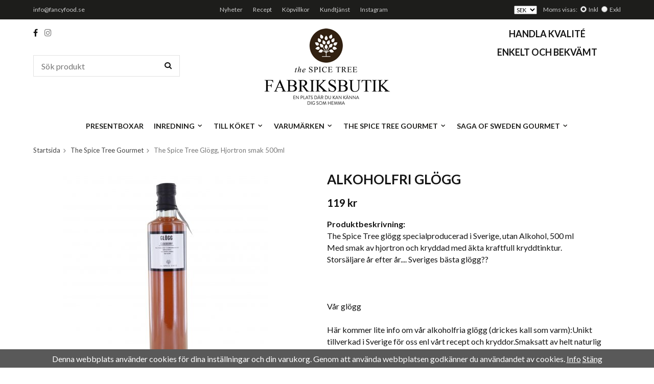

--- FILE ---
content_type: text/html; charset=UTF-8
request_url: https://www.fancyfood.se/the-spice-tree-gourmet/the-spice-tree-glogg-hjortron-smak-500ml/
body_size: 7597
content:
<!doctype html>
<html lang="sv" class="">
<head>
	<meta http-equiv="content-type" content="text/html; charset=utf-8">

	<title>Glögg, alkoholfri glögg, , glöggmys, Sveriges godaste glögg</title>

	<meta name="description" content="Glögg, alkoholfri glögg, , glöggmys, Sveriges godaste glögg">
	<meta name="keywords" content="">
	<meta name="robots" content="index, follow">
			<meta name="viewport" content="width=device-width, initial-scale=1">
			<!-- WIKINGGRUPPEN 8.6.2 -->

	<link rel="shortcut icon" href="/favicon.png">
	<link href="//fonts.googleapis.com/css?family=Lato:400,400i,700,900|Libre+Baskerville:400,400i,700" rel="stylesheet">
	<link rel="stylesheet" href="//wgrremote.se/fonts/wgr-icons/1.0/wgr-icons.min.css">
	<link rel="stylesheet" href="/frontend/view_desktop/css/compiled310.css">
		<link rel="stylesheet" href="/css/exponera.css">
		<link rel="canonical" href="https://www.fancyfood.se/the-spice-tree-gourmet/the-spice-tree-glogg-hjortron-smak-500ml/">
<script>
(function(i,s,o,g,r,a,m){i['GoogleAnalyticsObject']=r;i[r]=i[r]||function(){
			(i[r].q=i[r].q||[]).push(arguments)},i[r].l=1*new Date();a=s.createElement(o),
			m=s.getElementsByTagName(o)[0];a.async=1;a.src=g;m.parentNode.insertBefore(a,m)
			})(window,document,'script','//www.google-analytics.com/analytics.js','ga');
			ga('create', 'UA-131039140-1', 'auto'); ga('require', 'ec'); ga('set', '&cu', 'SEK');ga('ec:addProduct', {"name":"The Spice Tree Gl\u00f6gg, Hjortron smak 500ml","id":251,"price":119,"category":"the-spice-tree-gourmet"}); ga('ec:setAction', 'detail'); ga('send', 'pageview'); 
</script><link rel="stylesheet" type="text/css" href="/js/jquery.fancybox-2.15/jquery.fancybox.css" media="screen"><meta property="og:title" content="Alkoholfri glögg"/>
			<meta property="og:description" content="The Spice Tree glögg specialproducerad i Sverige, utan Alkohol, 500 ml
Med smak av hjortron och kryddad med äkta kraftfull kryddtinktur.
Storsäljare år efter år.... Sveriges bästa glögg??

 

Vår glögg

Här kommer lite info om vår alkoholfria glögg (drickes kall som varm):Unikt tillverkad i Sverige för oss enl vårt recept och kryddor.Smaksatt av helt naturlig glöggtinktur, gjord på bästa kryddorna ;) och det är det som skapar den helt naturliga och smakrika kryddiga bottensatsen.Glöggen smakar mer efter 12 månader, då kryddbottensatsen i flaskan fortsätter att mogna och krydda/smaksätta glöggen.Vill ni spetsa glöggen?, så rekommenderar vi rom, cognac, vodka....använd inte vin, då detta spär ut glöggsmaken för mycket."/>
			<meta property="og:type" content="product"/>
			<meta property="og:url" content="https://www.fancyfood.se/the-spice-tree-gourmet/the-spice-tree-glogg-hjortron-smak-500ml/"/>
			<meta property="og:site_name" content="Fancy Food.se"/>
			<meta property="product:retailer_item_id" content="TST12-0090"/><meta property="product:price:amount" content="119" />
					<meta property="product:price:currency" content="SEK" /><meta property="product:availability" content="instock" /><meta property="og:image" content="https://www.fancyfood.se/images/zoom/tsthjortronglogg.jpg"/></head>
	<body itemscope itemtype="http://schema.org/ItemPage"><div id="fb-root"></div><div class="l-mobile-header">
	<button class="neutral-btn mini-menu"><i class="wgr-icon icon-navicon"></i></button>
	<button class="neutral-btn mini-search js-touch-area"><i class="wgr-icon icon-search"></i></button>
	<div class="mini-site-logo">
		<a href="/"><img src="/frontend/view_desktop/design/logos/logo_sv.png" class="mini-site-logo" alt="Fancy Food.se"></a>
		<div class="mini-cart-info"><span class="mini-cart-info-text">Produkten har blivit tillagd i varukorgen</span></div>
	</div>
	<button class="neutral-btn mini-cart js-touch-area" onclick="goToURL('/checkout')"><div class="mini-cart-inner"><i class="wgr-icon icon-cart"></i></div></button>
</div>

<div class="page">
<div class="l-top-menu-holder">
	<div class="l-top-menu l-constrained clearfix">
    	<div class="l-top-menu__left">
        	<ul><li><a href="mailto:info@fancyfood.se">info@fancyfood.se</a></li></ul>        </div>
        <div class="l-top-menu__right">
        					<form class="lang-changer" name="valutaval" action="javascript:void(0)">
                                            <select class="wipe" name="valuta" onchange="setCurrency(this.options[this.selectedIndex].text)">
                                                            <option >DKK</option>
                                                                <option >EUR</option>
                                                                <option >GBP</option>
                                                                <option  selected>SEK</option>
                                                                <option >USD</option>
                                                        </select>
                                        </form>
								<form class="vat-selector" action="#" method="get" onsubmit="return false">
					<span class="vat-selector-title">Moms visas:</span>
											<input type="radio" name="vatsetting" value="inkl" id="vatsetting_inkl"
								onclick="setVATSetting('inkl')"
								 checked>
						<label onclick="setVATSetting('inkl')" for="vatsetting_inkl">Inkl</label>
						<input type="radio" name="vatsetting" value="exkl" id="vatsetting_exkl"
								onclick="setVATSetting('exkl')"
								>
						<label onclick="setVATSetting('exkl')" for="vatsetting_exkl">Exkl</label>
										</form> <!-- End .vat-selector -->
				        </div>
        <div class="l-top-menu__middle">
        	<ul><li><a href="/news/">Nyheter</a></li><li><a href="/info/recept/">Recept</a></li><li><a href="/info/villkor/">K&ouml;pvillkor</a></li><li><a href="/contact/">Kundtj&auml;nst</a></li><li><a href="https://www.instagram.com/thespicetreeshop/" target="_blank">Instagram</a></li></ul>        </div>
    </div>
</div>
<div class="l-header-holder">
	<div class="l-header l-constrained clearfix">
    	<div class="l-header__left">
        	<div class="l-header__left__top">
            	<ul><li><i class="wgr-icon icon-facebook"></i></li><li><a href="https://www.instagram.com/thespicetreeshop/" target="_blank"><i class="wgr-icon icon-instagram-2"></i></a></li></ul>            </div>
            <div class="l-header__left__bottom">
            	<!-- Search Box -->
                <form method="get" action="/search/" class="site-search input-highlight input-table input-table--middle" itemprop="potentialAction" itemscope itemtype="http://schema.org/SearchAction">
                    <meta itemprop="target" content="https://www.fancyfood.se/search/?q={q}"/>
                    <input type="hidden" name="lang" value="sv">
                    <div class="input-table__item stretched">
                        <input type="search" autocomplete="off" value="" name="q" class="js-autocomplete-input neutral-btn stretched site-search__input" placeholder="Sök produkt" required itemprop="query-input">
                        <div class="is-autocomplete-spinner"></div>
                        <i class="is-autocomplete-clear wgr-icon icon-times-circle"></i>
                    </div>
                    <div class="input-table__item">
                        <button type="submit" class="neutral-btn site-search__btn"><i class="wgr-icon icon-search"></i></button>
                    </div>
                </form>
            </div>
        </div>
        <div class="l-header__right">
        	<div class="l-header__right__top">
            	<h2 style="text-align: center;">Handla kvalit&eacute;</h2><h2 style="text-align: center;">enkelt och bekv&auml;mt</h2>            </div>
            <div class="l-header__right__bottom">
            	            </div>
       	</div>
        <div class="l-header__middle">
        	<a class="site-logo" href="/"><img src="/frontend/view_desktop/design/logos/logo_sv.png" alt="Fancy Food.se"></a>
       	</div>
   </div>
</div>
<div class="l-menubar-holder">
	<div class="l-menubar l-constrained clearfix">
    				<ul class="nav site-nav mega-menu">
				<li ><a href="/presentboxar/">Presentboxar</a></li><li class="has-dropdown"><a href="/inredning/">Inredning<i class="wgr-icon site-nav__arrow icon-arrow-down5"></i></a><ul class="dropdown"><li ><a href="/inredning/doftljus-doftpinnar/">Doftljus & Doftpinnar</a></li></ul></li><li class="has-dropdown"><a href="/till-koket/">Till köket<i class="wgr-icon site-nav__arrow icon-arrow-down5"></i></a><ul class="dropdown"><li ><a href="/till-koket/redskap-koksmaskiner/">Redskap & Köksmaskiner</a></li><li ><a href="/till-koket/kokstextil/">Kökstextil</a></li><li ><a href="/till-koket/te-artiklar/">Te artiklar</a></li></ul></li><li class="has-dropdown"><a href="/varumarken/">Varumärken<i class="wgr-icon site-nav__arrow icon-arrow-down5"></i></a><ul class="dropdown"><li ><a href="/varumarken/the-spice-tree-gourmet/">The Spice Tree Gourmet</a></li><li ><a href="/varumarken/the-spice-tree-home/">The Spice Tree Home</a></li><li ><a href="/varumarken/saga-of-sweden/">Saga of Sweden</a></li><li ><a href="/varumarken/hillo/">HILLO</a></li></ul></li><li class="has-dropdown"><a href="/the-spice-tree-gourmet/">The Spice Tree Gourmet<i class="wgr-icon site-nav__arrow icon-arrow-down5"></i></a><ul class="dropdown"><li ><a href="/the-spice-tree-gourmet/olivolja-vinager-soja-mm/">Olivolja, Vinäger & Soja m.m</a></li><li ><a href="/the-spice-tree-gourmet/bbq-saser-marinader/">BBQ såser & Marinader</a></li><li ><a href="/the-spice-tree-gourmet/sirap/">Sirap</a></li><li ><a href="/the-spice-tree-gourmet/drycker/">Drycker</a></li><li ><a href="/the-spice-tree-gourmet/pasta-ris/">Pasta & Ris</a></li><li ><a href="/the-spice-tree-gourmet/chutney-relish-ovrig-gourmet/">Chutney, Relish & Övrig gourmet</a></li><li ><a href="/the-spice-tree-gourmet/skorpor-kex/">Skorpor & Kex</a></li><li ><a href="/the-spice-tree-gourmet/pesto-tapenade-oliver-mm/">Pesto, Tapenade & Oliver m.m</a></li><li ><a href="/the-spice-tree-gourmet/marmelad-confit-honung-mm/">Marmelad, Confit & Honung m.m</a></li><li ><a href="/the-spice-tree-gourmet/kryddor-salt/">Kryddor & Salt</a><ul ><li ><a href="/the-spice-tree-gourmet/kryddor-salt/kryddor/">Kryddor</a></li><li ><a href="/the-spice-tree-gourmet/kryddor-salt/flingsalt-grovsalt/">Flingsalt & Grovsalt</a></li></ul></li><li ><a href="/the-spice-tree-gourmet/kaffe-te/">Kaffe & Te</a></li><li ><a href="/the-spice-tree-gourmet/konfektyr/">Konfektyr</a><ul ><li ><a href="/the-spice-tree-gourmet/konfektyr/choklad/">Choklad</a></li></ul></li><li ><a href="/the-spice-tree-gourmet/krydda-salt-i-kvarn/">Krydda & Salt i kvarn</a></li></ul></li><li class="has-dropdown"><a href="/saga-of-sweden-gourmet/">Saga of Sweden Gourmet<i class="wgr-icon site-nav__arrow icon-arrow-down5"></i></a><ul class="dropdown"><li ><a href="/saga-of-sweden-gourmet/sirap/">Sirap</a></li><li ><a href="/saga-of-sweden-gourmet/skorpor-kex/">Skorpor & Kex</a></li><li ><a href="/saga-of-sweden-gourmet/grovsalt-flingsalt/">Grovsalt & Flingsalt</a></li><li ><a href="/saga-of-sweden-gourmet/kaffe-te/">Kaffe & Te</a></li><li ><a href="/saga-of-sweden-gourmet/drycker/">Drycker</a></li><li ><a href="/saga-of-sweden-gourmet/konfektyr/">Konfektyr</a><ul ><li ><a href="/saga-of-sweden-gourmet/konfektyr/choklad/">Choklad</a></li></ul></li></ul></li>			</ul> <!-- end .site-nav with dropdown. -->
			    </div>
</div>
<div class="l-holder clearfix">
	<div class="l-content clearfix">

		
	<div class="l-main">
					<ol class="nav breadcrumbs clearfix" itemprop="breadcrumb" itemscope itemtype="http://schema.org/BreadcrumbList">
				<li itemprop="itemListElement" itemscope itemtype="http://schema.org/ListItem">
					<meta itemprop="position" content="1">
					<a href="/" itemprop="item"><span itemprop="name">Startsida</span></a><i class="wgr-icon icon-arrow-right5" style="vertical-align:middle;"></i>				</li>
										<li itemprop="itemListElement" itemscope itemtype="http://schema.org/ListItem">
							<meta itemprop="position" content="2">
							<a href="/the-spice-tree-gourmet/" title="The Spice Tree Gourmet" itemprop="item"><span itemprop="name">The Spice Tree Gourmet</span></a><i class="wgr-icon icon-arrow-right5" style="vertical-align:middle;"></i>						</li>
												<li>The Spice Tree Glögg, Hjortron smak 500ml</li>
									</ol>
					<div class="l-inner">
<div itemprop="mainEntity" itemscope itemtype="http://schema.org/Product">
	<div class="l-product">
		<div class="l-product-col-1"><div id="currentBild" class="product-carousel"><a id="currentBildLink" href="https://www.fancyfood.se/the-spice-tree-gourmet/the-spice-tree-glogg-hjortron-smak-500ml/" title="Förstora bilden"><img src="/images/normal/tsthjortronglogg.jpg" alt="The Spice Tree Glögg, Hjortron smak 500ml" itemprop="image"></a></div><div class="product-thumbs" style="display:none;">
				<a class="fancyBoxLink" rel="produktbilder" href="/images/zoom/tsthjortronglogg.jpg"><img src="/images/list/tsthjortronglogg.jpg" alt="The Spice Tree Glögg, Hjortron smak 500ml" id="thumb0"></a>
			</div></div>
	<div class="l-product-col-2">
		<h1 class="product-title" itemprop="name">Alkoholfri glögg</h1><form name="addToBasketForm" id="addToBasketForm"
			action="/checkout/?action=additem"
			method="post" onsubmit="return checkVisaProdSubmit()">
		<input type="hidden" id="aktivprislista" value="0">
		<input type="hidden" id="aktivprislistaprocent" value="100"><input type="hidden" id="avtalskund" value="0"><div class="product-price-field" itemprop="offers" itemscope itemtype="http://schema.org/Offer">
				<meta itemprop="price" content="119">
				<span id="prisruta" class="price produktpris">119 kr</span>
				<div id="duspararDiv">
					<span id="dusparar" class="muted"></span>
				</div><link itemprop="availability" href="http://schema.org/InStock"><meta itemprop="itemCondition" itemtype="http://schema.org/OfferItemCondition" content="http://schema.org/NewCondition">
				<meta itemprop="priceCurrency" content="SEK">
				</div><div id="stafflandemain"></div>
		<input type="hidden" id="hasStafflande" value="false">
		<input type="hidden" name="staffAntalFras" value="Antal">
		<input type="hidden" name="staffPrisFras" value="Pris /st">
		<input type="hidden" name="ordPrisFras" value="Ord.">
		<input type="hidden" name="valdKombination" value="367">
		<input type="hidden" name="varamoms" value="12">
		<input type="hidden" name="inKampanj" value="0">
		<input type="hidden" name="hasValalternativ" value="0">
		<input type="hidden" name="id" value="251">
		<input type="hidden" name="bestallningsvara" value="0">
		<input type="hidden" name="lagergrans" value="0"><div class="product-description"><b>Produktbeskrivning:</b>
		<div itemprop="description">The Spice Tree glögg specialproducerad i Sverige, utan Alkohol, 500 ml<br />
Med smak av hjortron och kryddad med äkta kraftfull kryddtinktur.<br />
Storsäljare år efter år.... Sveriges bästa glögg??<br />
<br />
 <br />
<br />
Vår glögg<br />
<br />
Här kommer lite info om vår alkoholfria glögg (drickes kall som varm):Unikt tillverkad i Sverige för oss enl vårt recept och kryddor.Smaksatt av helt naturlig glöggtinktur, gjord på bästa kryddorna ;) och det är det som skapar den helt naturliga och smakrika kryddiga bottensatsen.Glöggen smakar mer efter 12 månader, då kryddbottensatsen i flaskan fortsätter att mogna och krydda/smaksätta glöggen.Vill ni spetsa glöggen?, så rekommenderar vi rom, cognac, vodka....använd inte vin, då detta spär ut glöggsmaken för mycket.</div>
		<br><br></div></form></div><div class="l-product-col-3"><div class="hidden-print"></div><div id="produktdata">
	<br>
	<b>Artikelnummer:</b><br>
	<span id="articleno">TST12-0090</span>
	<br><br>
	</div>
</div></div></div><script type="text/javascript">
var kombinationer = new Array(); var newComb;newComb = new Object;
				newComb.lagertyp = 1;
				newComb.lagret = 0;
				newComb.pris = 119;
				newComb.kampanjpris = 0;
				newComb.prislistapris = '';
				newComb.dbid = 367;
				newComb.selectedImageID = 0;
				newComb.artno = 'TST12-0090';
				newComb.alternativ = new Array();kombinationer.push(newComb);
</script></div> <!-- End .l-inner -->
</div> <!-- End .l-main -->
</div> <!-- End .l-content -->
</div> <!-- End .l-holder -->
<div class="l-footer-holder">
	<div class="l-footer l-constrained clearfix">

        <!-- Contact us -->
        <div class="l-footer-col-1">
            <h3><a href="mailto:​info@fancyfood.se">info@fancyfood.se</a></h3><p>The Spice Tree / Kryddlagret AB<br>Stj&auml;rnfallsv&auml;gen 1<br>281 33 H&auml;ssleholm</p>        </div>
        
        <!-- Shop -->
        <div class="l-footer-col-2">
            <h3>Handla</h3><ul><li><a href="/contact/">Kundtj&auml;nst</a></li><li><a href="/info/villkor/">K&ouml;pvillkor</a></li></ul>            <ul>
            						<li><a href="/customer-login/">Logga in</a></li>
					            </ul>
        </div>
        
        <!-- Info -->
        <div class="l-footer-col-3">
            <h3>Information</h3><ul><li><a href="/info/recept/">Recept</a></li><li><a href="/info/om-oss/">Om oss</a></li><li><a href="/news/">Nyheter</a></li><li><a href="/newsletter/">Nyhetsbrev</a></li><li><a href="/about-cookies/">Om cookies</a></li></ul>        </div>
    
        <!-- Follow us -->
        <div class="l-footer-col-4">
            <h3>F&ouml;lj oss</h3><ul><br><li><a href="https://www.instagram.com/thespicetreeshop/" target="_blank"><i class="wgr-icon icon-instagram-2"></i>&nbsp; Instagram</a></li></ul>        </div>

        <!-- Newsletter subscription -->
        <div class="l-footer-col-5">
            <h3><span style="color:#FFFFFF;"><i class="wgr-icon icon-pencil" style="color:white;font-size:20px;"></i></span>&nbsp; &nbsp;Nyhetsbrev!!!&nbsp; &nbsp;&nbsp;<i class="wgr-icon icon-pencil" style="color:white;font-size:20px;"></i></h3><p><span style="color:#FAEBD7;"><span style="font-size:22px;"><strong>BLI&nbsp; V.I.P KUND IDAG</strong></span></span></p><p>Och ta del av v&aring;ra b&auml;sta erbjudanden/rabatter och sp&auml;nnande produktnyheter mm!</p>            <form action="/newsletter/" method="post" id="footerNewsletterForm">
                <input type="email" name="epost" class="input-highlight stretched" required placeholder="E-post...">
                <a class="btn btn--primary" href="#" onclick="return footerNewsletterFormSubmit()">
                    Prenumerera</a>
            </form>
        </div>
    </div>
</div>
<div class="l-footer-bottom-holder">
	<div class="l-footer-bottom l-constrained clearfix">
    	<!-- About us -->
        <div class="l-footer-bottom__about">
            <p><img alt="" height="56" src="/userfiles/image/footer-logo.png" width="54"></p><p>Fancy Food &auml;r en webshop med ett speciellt utplockat sortiment f&ouml;r dig som vill s&auml;tta guldkant p&aring; vardagen. H&auml;r hittar du guldkorn fr&aring;n The Spice Tree, by Saga&nbsp;samt andra varum&auml;rken. Ta del av den fina kvaliteten och den goda smaken som g&ouml;r gott f&ouml;r b&aring;de kropp och sj&auml;l.</p><p>Fancyfood &auml;r en del av <a href="https://thespicetree.se" target="_blank">www.thespicetree.se&nbsp;</a>Fysisk butik finns i Vanneberga 3116 Vinsl&ouml;v &Ouml;PPET: Fredagar 14-18</p>        </div>

        <!-- footer-payment for mobile-size -->
        <div class="l-footer-payment">
                            <img alt="Klarna" class="klarna-logo-list" src="https://cdn.klarna.com/1.0/shared/image/generic/badge/sv_se/checkout/long-white.png?width=500&eid=K841200_d32580d400af">
                        </div><!-- end .l-footer-payment -->
        <!-- WGR Credits -->
        <div class="wgr-production">
            Drift & produktion:            <a href="https://wikinggruppen.se/e-handel/" rel="nofollow" target="_blank">Wikinggruppen</a>
        </div>
	</div><!-- End .l-footer-bottom -->
</div><!-- End .l-footer-bottom-holder -->
</div> <!-- .page -->

<div class="l-mobile-nav">
	<div class="mobile-module">
		<h5 class="mobile-module__heading">Produkter</h5>
		<ul class="mobile-listmenu mobile-listmenu-0"><li>
				<a href="/presentboxar/" title="Presentboxar">Presentboxar</a></li><li>
				<a href="/inredning/" title="Inredning">Inredning<i class="menu-node js-menu-node wgr-icon icon-arrow-right5" data-arrows="icon-arrow-down5 icon-arrow-right5"></i></a><ul class="mobile-listmenu mobile-listmenu-1"><li>
				<a href="/inredning/doftljus-doftpinnar/" title="Doftljus &amp; Doftpinnar">Doftljus & Doftpinnar</a></li></ul></li><li>
				<a href="/till-koket/" title="Till köket">Till köket<i class="menu-node js-menu-node wgr-icon icon-arrow-right5" data-arrows="icon-arrow-down5 icon-arrow-right5"></i></a><ul class="mobile-listmenu mobile-listmenu-1"><li>
				<a href="/till-koket/redskap-koksmaskiner/" title="Redskap &amp; Köksmaskiner">Redskap & Köksmaskiner</a></li><li>
				<a href="/till-koket/kokstextil/" title="Kökstextil">Kökstextil</a></li><li>
				<a href="/till-koket/te-artiklar/" title="Te artiklar">Te artiklar</a></li></ul></li><li>
				<a href="/varumarken/" title="Varumärken">Varumärken<i class="menu-node js-menu-node wgr-icon icon-arrow-right5" data-arrows="icon-arrow-down5 icon-arrow-right5"></i></a><ul class="mobile-listmenu mobile-listmenu-1"><li>
				<a href="/varumarken/the-spice-tree-gourmet/" title="The Spice Tree Gourmet">The Spice Tree Gourmet</a></li><li>
				<a href="/varumarken/the-spice-tree-home/" title="The Spice Tree Home">The Spice Tree Home</a></li><li>
				<a href="/varumarken/saga-of-sweden/" title="Saga of Sweden">Saga of Sweden</a></li><li>
				<a href="/varumarken/hillo/" title="HILLO">HILLO</a></li></ul></li><li class="is-listmenu-opened">
				<a class="selected" href="/the-spice-tree-gourmet/" title="The Spice Tree Gourmet">The Spice Tree Gourmet<i class="menu-node js-menu-node wgr-icon icon-arrow-down5" data-arrows="icon-arrow-down5 icon-arrow-right5"></i></a><ul class="mobile-listmenu mobile-listmenu-1"><li>
				<a href="/the-spice-tree-gourmet/olivolja-vinager-soja-mm/" title="Olivolja, Vinäger &amp; Soja m.m">Olivolja, Vinäger & Soja m.m</a></li><li>
				<a href="/the-spice-tree-gourmet/bbq-saser-marinader/" title="BBQ såser &amp; Marinader">BBQ såser & Marinader</a></li><li>
				<a href="/the-spice-tree-gourmet/sirap/" title="Sirap">Sirap</a></li><li>
				<a href="/the-spice-tree-gourmet/drycker/" title="Drycker">Drycker</a></li><li>
				<a href="/the-spice-tree-gourmet/pasta-ris/" title="Pasta &amp; Ris">Pasta & Ris</a></li><li>
				<a href="/the-spice-tree-gourmet/chutney-relish-ovrig-gourmet/" title="Chutney, Relish &amp; Övrig gourmet">Chutney, Relish & Övrig gourmet</a></li><li>
				<a href="/the-spice-tree-gourmet/skorpor-kex/" title="Skorpor &amp; Kex">Skorpor & Kex</a></li><li>
				<a href="/the-spice-tree-gourmet/pesto-tapenade-oliver-mm/" title="Pesto, Tapenade &amp; Oliver m.m">Pesto, Tapenade & Oliver m.m</a></li><li>
				<a href="/the-spice-tree-gourmet/marmelad-confit-honung-mm/" title="Marmelad, Confit &amp; Honung m.m">Marmelad, Confit & Honung m.m</a></li><li>
				<a href="/the-spice-tree-gourmet/kryddor-salt/" title="Kryddor &amp; Salt">Kryddor & Salt<i class="menu-node js-menu-node wgr-icon icon-arrow-right5" data-arrows="icon-arrow-down5 icon-arrow-right5"></i></a><ul class="mobile-listmenu mobile-listmenu-2"><li>
				<a href="/the-spice-tree-gourmet/kryddor-salt/kryddor/" title="Kryddor">Kryddor</a></li><li>
				<a href="/the-spice-tree-gourmet/kryddor-salt/flingsalt-grovsalt/" title="Flingsalt &amp; Grovsalt">Flingsalt & Grovsalt</a></li></ul></li><li>
				<a href="/the-spice-tree-gourmet/kaffe-te/" title="Kaffe &amp; Te">Kaffe & Te</a></li><li>
				<a href="/the-spice-tree-gourmet/konfektyr/" title="Konfektyr">Konfektyr<i class="menu-node js-menu-node wgr-icon icon-arrow-right5" data-arrows="icon-arrow-down5 icon-arrow-right5"></i></a><ul class="mobile-listmenu mobile-listmenu-2"><li>
				<a href="/the-spice-tree-gourmet/konfektyr/choklad/" title="Choklad">Choklad</a></li></ul></li><li>
				<a href="/the-spice-tree-gourmet/krydda-salt-i-kvarn/" title="Krydda &amp; Salt i kvarn">Krydda & Salt i kvarn</a></li></ul></li><li>
				<a href="/saga-of-sweden-gourmet/" title="Saga of Sweden Gourmet">Saga of Sweden Gourmet<i class="menu-node js-menu-node wgr-icon icon-arrow-right5" data-arrows="icon-arrow-down5 icon-arrow-right5"></i></a><ul class="mobile-listmenu mobile-listmenu-1"><li>
				<a href="/saga-of-sweden-gourmet/sirap/" title="Sirap">Sirap</a></li><li>
				<a href="/saga-of-sweden-gourmet/skorpor-kex/" title="Skorpor &amp; Kex">Skorpor & Kex</a></li><li>
				<a href="/saga-of-sweden-gourmet/grovsalt-flingsalt/" title="Grovsalt &amp; Flingsalt">Grovsalt & Flingsalt</a></li><li>
				<a href="/saga-of-sweden-gourmet/kaffe-te/" title="Kaffe &amp; Te">Kaffe & Te</a></li><li>
				<a href="/saga-of-sweden-gourmet/drycker/" title="Drycker">Drycker</a></li><li>
				<a href="/saga-of-sweden-gourmet/konfektyr/" title="Konfektyr">Konfektyr<i class="menu-node js-menu-node wgr-icon icon-arrow-right5" data-arrows="icon-arrow-down5 icon-arrow-right5"></i></a><ul class="mobile-listmenu mobile-listmenu-2"><li>
				<a href="/saga-of-sweden-gourmet/konfektyr/choklad/" title="Choklad">Choklad</a></li></ul></li></ul></li></ul>		<ul class="mobile-listmenu mobile-listmenu-0">
					</ul>
	</div>
	
	 <!-- Shop -->
    <div class="mobile-module-edit">
        <h3>Handla</h3><ul><li><a href="/contact/">Kundtj&auml;nst</a></li><li><a href="/info/villkor/">K&ouml;pvillkor</a></li></ul>        <ul>
                            <li><a href="/customer-login/">Logga in</a></li>
                        </ul>
    </div>
    
    <!-- Info -->
    <div class="mobile-module-edit">
        <h3>Information</h3><ul><li><a href="/info/recept/">Recept</a></li><li><a href="/info/om-oss/">Om oss</a></li><li><a href="/news/">Nyheter</a></li><li><a href="/newsletter/">Nyhetsbrev</a></li><li><a href="/about-cookies/">Om cookies</a></li></ul>    </div>
			<div>
			<form class="lang-changer" name="valutaval" action="javascript:void(0)">
									<select class="wipe" name="valuta" onchange="setCurrency(this.options[this.selectedIndex].text)">
													<option >DKK</option>
														<option >EUR</option>
														<option >GBP</option>
														<option  selected>SEK</option>
														<option >USD</option>
												</select>
								</form>
			<br>
		</div>
		</div><!-- End .l-mobile-nav -->

<div class="l-autocomplete l-constrained">
	<!-- Search Box -->
	<div class="l-autocomplete-mobile-form js-autocomplete-mobile-form clearfix">
		<button type="submit" class="js-autocomplete-close neutral-btn site-search__close">Stäng</button>
		<form method="get" action="/search/" class="site-search input-table input-table--middle">
			<input type="hidden" name="lang" value="sv">
			<div class="input-table__item stretched">
				<input type="search" autocomplete="off" value="" name="q" class="js-autocomplete-input neutral-btn stretched site-search__input" placeholder="Sök produkt" required>
				<div class="is-autocomplete-spinner"></div>
				<i class="is-autocomplete-clear wgr-icon icon-times-circle"></i>
			</div>
			<div class="input-table__item">
				<button type="submit" class="neutral-btn site-search__btn"><i class="wgr-icon icon-search"></i></button>
			</div>
		</form>
	</div>
	<div class="l-autocomplete-content js-autocomplete-result"></div>
</div>
<script src="//ajax.googleapis.com/ajax/libs/jquery/1.11.0/jquery.min.js"></script>
<script>window.jQuery || document.write('<script src="/js/jquery-1.11.0.min.js"><\/script>');</script>
<script>
if ($(".klarna-widget").length > 0) {
	(function(){var a = document.createElement("script");a.async=1;
	a.src="https://cdn.klarna.com/1.0/code/client/all.js";$("body").append(a);})();
}
</script>

	<script src="/js/phrases/sv.js?310"></script>
	<script src="/js/compiled_desktop310.js"></script>
	<script>
WGR.cartParams = {"languageCode":"sv","showPricesWithoutVAT":0,"currencyPrintFormat":"%1,%2 kr","currencyCode":"SEK","countryID":1,"pricesWithoutVAT":"0","animateProducts":"1","frontSystemCode":"default"};initMainShared();</script><link rel="stylesheet" href="//wgrremote.se/webbutiker/cookie/cookie-banner.css">
				<script src="//wgrremote.se/webbutiker/cookie/cookie-banner_v2.js"></script>
				<script>
				renderCookieBanner("Denna webbplats använder cookies för dina inställningar och din varukorg. Genom att använda webbplatsen godkänner du användandet av cookies.", "/about-cookies/");
				</script><script charset="UTF-8" src="/js/jquery.fancybox-2.15/jquery.fancybox.pack.js"></script>
	<script src="/js/js_visaprod.js?310"></script>
	
</body></html>


--- FILE ---
content_type: text/plain
request_url: https://www.google-analytics.com/j/collect?v=1&_v=j102&a=699375896&t=pageview&cu=SEK&_s=1&dl=https%3A%2F%2Fwww.fancyfood.se%2Fthe-spice-tree-gourmet%2Fthe-spice-tree-glogg-hjortron-smak-500ml%2F&ul=en-us%40posix&dt=Gl%C3%B6gg%2C%20alkoholfri%20gl%C3%B6gg%2C%20%2C%20gl%C3%B6ggmys%2C%20Sveriges%20godaste%20gl%C3%B6gg&sr=1280x720&vp=1280x720&_u=aGBAAEIJAAAAACAMI~&jid=1799028945&gjid=644769226&cid=7750195.1769270097&tid=UA-131039140-1&_gid=572807342.1769270097&_r=1&_slc=1&pa=detail&pr1nm=The%20Spice%20Tree%20Gl%C3%B6gg%2C%20Hjortron%20smak%20500ml&pr1id=251&pr1pr=119&pr1ca=the-spice-tree-gourmet&z=1233022570
body_size: -450
content:
2,cG-NWSJ6QTRE5